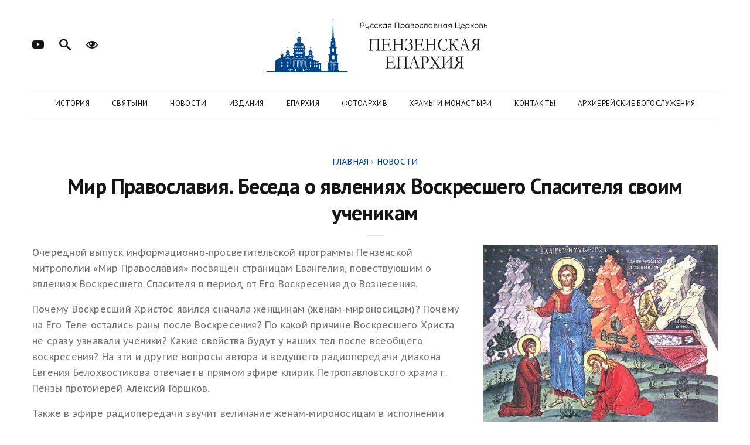

--- FILE ---
content_type: text/html; charset=UTF-8
request_url: https://xn----7sbbracknn1actjpi5e2ih.xn--p1ai/2023/05/02/%D0%BC%D0%B8%D1%80-%D0%BF%D1%80%D0%B0%D0%B2%D0%BE%D1%81%D0%BB%D0%B0%D0%B2%D0%B8%D1%8F-%D0%B1%D0%B5%D1%81%D0%B5%D0%B4%D0%B0-%D0%BE-%D1%8F%D0%B2%D0%BB%D0%B5%D0%BD%D0%B8%D1%8F%D1%85-%D0%B2%D0%BE%D1%81/
body_size: 9704
content:
<!DOCTYPE html> <!--[if lt IE 7 ]><html class="ie6"> <![endif]--> <!--[if IE 7 ]><html class="ie7"> <![endif]--> <!--[if IE 8 ]><html class="ie8"> <![endif]--> <!--[if IE 9 ]><html class="ie9"> <![endif]--> <!--[if (gt IE 9)|!(IE)]><!--><html lang="ru"><!--<![endif]--><head><meta charset="UTF-8"><meta http-equiv="X-UA-Compatible" content="IE=edge"><meta name="viewport" content="width=device-width, initial-scale=1"><link rel="pingback" href="https://xn----7sbbracknn1actjpi5e2ih.xn--p1ai/xmlrpc.php" /><link media="all" href="https://xn----7sbbracknn1actjpi5e2ih.xn--p1ai/wp-content/cache/autoptimize/css/autoptimize_9982a5c962ae85645a5a922be15788fe.css" rel="stylesheet"><title>Мир Православия. Беседа о явлениях Воскресшего Спасителя своим ученикам «  Пензенская епархия</title><link rel="icon" type="image/x-icon" href="https://xn----7sbbracknn1actjpi5e2ih.xn--p1ai/wp-content/themes/orthodoxnews/images/favicon.ico" /><link rel="preconnect" href="https://fonts.gstatic.com"><link href="https://fonts.googleapis.com/css2?family=PT+Sans+Caption:wght@300;400;500;700&family=PT+Sans:ital,wght@0,100;0,200;0,300;0,400;0,500;0,600;0,700;0,800;0,900;1,100;1,200;1,300;1,400;1,500;1,600;1,700;1,800;1,900&display=swap" rel="stylesheet"> <!--[if lt IE 9]> <script src="https://xn----7sbbracknn1actjpi5e2ih.xn--p1ai/wp-content/themes/orthodoxnewsjs/html5/respond.min.js"></script> <![endif]--><meta name='robots' content='max-image-preview:large' /><link rel='dns-prefetch' href='//xn----7sbbracknn1actjpi5e2ih.xn--p1ai' /><link rel='dns-prefetch' href='//fonts.googleapis.com' /> <script type="text/javascript">window._wpemojiSettings = {"baseUrl":"https:\/\/s.w.org\/images\/core\/emoji\/16.0.1\/72x72\/","ext":".png","svgUrl":"https:\/\/s.w.org\/images\/core\/emoji\/16.0.1\/svg\/","svgExt":".svg","source":{"concatemoji":"https:\/\/xn----7sbbracknn1actjpi5e2ih.xn--p1ai\/wp-includes\/js\/wp-emoji-release.min.js?ver=6.8.3"}};
/*! This file is auto-generated */
!function(s,n){var o,i,e;function c(e){try{var t={supportTests:e,timestamp:(new Date).valueOf()};sessionStorage.setItem(o,JSON.stringify(t))}catch(e){}}function p(e,t,n){e.clearRect(0,0,e.canvas.width,e.canvas.height),e.fillText(t,0,0);var t=new Uint32Array(e.getImageData(0,0,e.canvas.width,e.canvas.height).data),a=(e.clearRect(0,0,e.canvas.width,e.canvas.height),e.fillText(n,0,0),new Uint32Array(e.getImageData(0,0,e.canvas.width,e.canvas.height).data));return t.every(function(e,t){return e===a[t]})}function u(e,t){e.clearRect(0,0,e.canvas.width,e.canvas.height),e.fillText(t,0,0);for(var n=e.getImageData(16,16,1,1),a=0;a<n.data.length;a++)if(0!==n.data[a])return!1;return!0}function f(e,t,n,a){switch(t){case"flag":return n(e,"\ud83c\udff3\ufe0f\u200d\u26a7\ufe0f","\ud83c\udff3\ufe0f\u200b\u26a7\ufe0f")?!1:!n(e,"\ud83c\udde8\ud83c\uddf6","\ud83c\udde8\u200b\ud83c\uddf6")&&!n(e,"\ud83c\udff4\udb40\udc67\udb40\udc62\udb40\udc65\udb40\udc6e\udb40\udc67\udb40\udc7f","\ud83c\udff4\u200b\udb40\udc67\u200b\udb40\udc62\u200b\udb40\udc65\u200b\udb40\udc6e\u200b\udb40\udc67\u200b\udb40\udc7f");case"emoji":return!a(e,"\ud83e\udedf")}return!1}function g(e,t,n,a){var r="undefined"!=typeof WorkerGlobalScope&&self instanceof WorkerGlobalScope?new OffscreenCanvas(300,150):s.createElement("canvas"),o=r.getContext("2d",{willReadFrequently:!0}),i=(o.textBaseline="top",o.font="600 32px Arial",{});return e.forEach(function(e){i[e]=t(o,e,n,a)}),i}function t(e){var t=s.createElement("script");t.src=e,t.defer=!0,s.head.appendChild(t)}"undefined"!=typeof Promise&&(o="wpEmojiSettingsSupports",i=["flag","emoji"],n.supports={everything:!0,everythingExceptFlag:!0},e=new Promise(function(e){s.addEventListener("DOMContentLoaded",e,{once:!0})}),new Promise(function(t){var n=function(){try{var e=JSON.parse(sessionStorage.getItem(o));if("object"==typeof e&&"number"==typeof e.timestamp&&(new Date).valueOf()<e.timestamp+604800&&"object"==typeof e.supportTests)return e.supportTests}catch(e){}return null}();if(!n){if("undefined"!=typeof Worker&&"undefined"!=typeof OffscreenCanvas&&"undefined"!=typeof URL&&URL.createObjectURL&&"undefined"!=typeof Blob)try{var e="postMessage("+g.toString()+"("+[JSON.stringify(i),f.toString(),p.toString(),u.toString()].join(",")+"));",a=new Blob([e],{type:"text/javascript"}),r=new Worker(URL.createObjectURL(a),{name:"wpTestEmojiSupports"});return void(r.onmessage=function(e){c(n=e.data),r.terminate(),t(n)})}catch(e){}c(n=g(i,f,p,u))}t(n)}).then(function(e){for(var t in e)n.supports[t]=e[t],n.supports.everything=n.supports.everything&&n.supports[t],"flag"!==t&&(n.supports.everythingExceptFlag=n.supports.everythingExceptFlag&&n.supports[t]);n.supports.everythingExceptFlag=n.supports.everythingExceptFlag&&!n.supports.flag,n.DOMReady=!1,n.readyCallback=function(){n.DOMReady=!0}}).then(function(){return e}).then(function(){var e;n.supports.everything||(n.readyCallback(),(e=n.source||{}).concatemoji?t(e.concatemoji):e.wpemoji&&e.twemoji&&(t(e.twemoji),t(e.wpemoji)))}))}((window,document),window._wpemojiSettings);</script> <link rel='stylesheet' id='font-style-css' href='https://fonts.googleapis.com/css?family=Forum&#038;subset=cyrillic-ext&#038;ver=6.8.3' type='text/css' media='all' /><link rel='stylesheet' id='bvi-styles-css' href='https://xn----7sbbracknn1actjpi5e2ih.xn--p1ai/wp-content/plugins/button-visually-impaired/assets/css/bvi.min.css?ver=2.3.0' type='text/css' media='all' /><link rel="https://api.w.org/" href="https://xn----7sbbracknn1actjpi5e2ih.xn--p1ai/wp-json/" /><link rel="alternate" title="JSON" type="application/json" href="https://xn----7sbbracknn1actjpi5e2ih.xn--p1ai/wp-json/wp/v2/posts/326224" /><link rel="EditURI" type="application/rsd+xml" title="RSD" href="https://xn----7sbbracknn1actjpi5e2ih.xn--p1ai/xmlrpc.php?rsd" /><meta name="generator" content="WordPress 6.8.3" /><link rel="canonical" href="https://xn----7sbbracknn1actjpi5e2ih.xn--p1ai/2023/05/02/%d0%bc%d0%b8%d1%80-%d0%bf%d1%80%d0%b0%d0%b2%d0%be%d1%81%d0%bb%d0%b0%d0%b2%d0%b8%d1%8f-%d0%b1%d0%b5%d1%81%d0%b5%d0%b4%d0%b0-%d0%be-%d1%8f%d0%b2%d0%bb%d0%b5%d0%bd%d0%b8%d1%8f%d1%85-%d0%b2%d0%be%d1%81/" /><link rel='shortlink' href='https://xn----7sbbracknn1actjpi5e2ih.xn--p1ai/?p=326224' /><link rel="alternate" title="oEmbed (JSON)" type="application/json+oembed" href="https://xn----7sbbracknn1actjpi5e2ih.xn--p1ai/wp-json/oembed/1.0/embed?url=https%3A%2F%2Fxn----7sbbracknn1actjpi5e2ih.xn--p1ai%2F2023%2F05%2F02%2F%25d0%25bc%25d0%25b8%25d1%2580-%25d0%25bf%25d1%2580%25d0%25b0%25d0%25b2%25d0%25be%25d1%2581%25d0%25bb%25d0%25b0%25d0%25b2%25d0%25b8%25d1%258f-%25d0%25b1%25d0%25b5%25d1%2581%25d0%25b5%25d0%25b4%25d0%25b0-%25d0%25be-%25d1%258f%25d0%25b2%25d0%25bb%25d0%25b5%25d0%25bd%25d0%25b8%25d1%258f%25d1%2585-%25d0%25b2%25d0%25be%25d1%2581%2F" /><link rel="alternate" title="oEmbed (XML)" type="text/xml+oembed" href="https://xn----7sbbracknn1actjpi5e2ih.xn--p1ai/wp-json/oembed/1.0/embed?url=https%3A%2F%2Fxn----7sbbracknn1actjpi5e2ih.xn--p1ai%2F2023%2F05%2F02%2F%25d0%25bc%25d0%25b8%25d1%2580-%25d0%25bf%25d1%2580%25d0%25b0%25d0%25b2%25d0%25be%25d1%2581%25d0%25bb%25d0%25b0%25d0%25b2%25d0%25b8%25d1%258f-%25d0%25b1%25d0%25b5%25d1%2581%25d0%25b5%25d0%25b4%25d0%25b0-%25d0%25be-%25d1%258f%25d0%25b2%25d0%25bb%25d0%25b5%25d0%25bd%25d0%25b8%25d1%258f%25d1%2585-%25d0%25b2%25d0%25be%25d1%2581%2F&#038;format=xml" /> <script>document.documentElement.className = document.documentElement.className.replace('no-js', 'js');</script> </head><body data-offset="200" data-spy="scroll" data-target=".ownavigation"><header class="container-fluid no-left-padding no-right-padding header_s header-fix header_s7"><div id="slidepanel-4" class="slidepanel"><div class="container-fluid no-right-padding no-left-padding top-header"><div class="container"><div class="row"><div class="col-lg-4 col-6"><ul class="top-social"><li><a href="https://www.youtube.com/channel/UCAE1G4w_C6_o8iZIFOZb2PQ" title="Страница в Youtube" target="_blank"><i class="icon-youtube"></i></a></li><li><a href="#search-box7" data-toggle="collapse" class="search collapsed" title="Поиск по сайту"><i class="icon-search sr-ic-open"></i><i class="icon-search sr-ic-close"></i></a></li><li><a class="sl_button bvi-open" href="#" title="Версия для слабовидящих"><i class="icon-eye"></i></a></li></ul></div><div class="col-lg-4 logo-block"> <a href="/"><img data-src="https://xn----7sbbracknn1actjpi5e2ih.xn--p1ai/wp-content/themes/orthodoxnews/images/logo_optimized.svg" src="[data-uri]" class="lazyload" /></a></div><div class="col-lg-4 col-6"></div></div></div></div></div><div class="container"><div class="container-fluid no-left-padding no-right-padding menu-block"><nav class="navbar ownavigation navbar-expand-lg"> <a class="navbar-brand" href="/"><img data-src="https://xn----7sbbracknn1actjpi5e2ih.xn--p1ai/wp-content/themes/orthodoxnews/images/logo.svg" src="[data-uri]" class="lazyload" /></a> <button class="navbar-toggler navbar-toggler-right" type="button" data-toggle="collapse" data-target="#navbar7" aria-controls="navbar7" aria-expanded="false" aria-label="Toggle navigation"> <i class="icon-paragraph-justify"></i> </button><div class="collapse navbar-collapse" id="navbar7"><div class="menu-%d0%b3%d0%bb%d0%b0%d0%b2%d0%bd%d0%be%d0%b5-container"><ul id="menu-%d0%b3%d0%bb%d0%b0%d0%b2%d0%bd%d0%be%d0%b5" class="navbar-nav"><li id="menu-item-6" class="menu-item menu-item-type-post_type menu-item-object-page menu-item-has-children menu-item-6"><a href="https://xn----7sbbracknn1actjpi5e2ih.xn--p1ai/%d0%b8%d1%81%d1%82%d0%be%d1%80%d0%b8%d1%8f-%d0%b5%d0%bf%d0%b0%d1%80%d1%85%d0%b8%d0%b8/">История</a><ul class="sub-menu"><li id="menu-item-46" class="menu-item menu-item-type-post_type menu-item-object-page menu-item-46"><a href="https://xn----7sbbracknn1actjpi5e2ih.xn--p1ai/%d0%b8%d1%81%d1%82%d0%be%d1%80%d0%b8%d1%8f-%d0%b5%d0%bf%d0%b0%d1%80%d1%85%d0%b8%d0%b8/%d0%b8%d1%81%d1%82%d0%be%d1%80%d0%b8%d1%87%d0%b5%d1%81%d0%ba%d0%b0%d1%8f-%d1%81%d0%bf%d1%80%d0%b0%d0%b2%d0%ba%d0%b0/">Историческая справка</a></li><li id="menu-item-45" class="menu-item menu-item-type-post_type menu-item-object-page menu-item-45"><a href="https://xn----7sbbracknn1actjpi5e2ih.xn--p1ai/%d0%b8%d1%81%d1%82%d0%be%d1%80%d0%b8%d1%8f-%d0%b5%d0%bf%d0%b0%d1%80%d1%85%d0%b8%d0%b8/%d1%81%d0%b2%d1%8f%d1%82%d0%b8%d1%82%d0%b5%d0%bb%d0%b8-%d0%bf%d0%b5%d0%bd%d0%b7%d0%b5%d0%bd%d1%81%d0%ba%d0%be%d0%b9-%d0%b7%d0%b5%d0%bc%d0%bb%d0%b8/">Святители Пензенской земли</a></li><li id="menu-item-44" class="menu-item menu-item-type-post_type menu-item-object-page menu-item-44"><a href="https://xn----7sbbracknn1actjpi5e2ih.xn--p1ai/%d0%b8%d1%81%d1%82%d0%be%d1%80%d0%b8%d1%8f-%d0%b5%d0%bf%d0%b0%d1%80%d1%85%d0%b8%d0%b8/%d0%b2%d1%8b%d1%85%d0%be%d0%b4%d1%86%d1%8b-%d0%b8%d0%b7-%d0%bf%d0%b5%d0%bd%d0%b7%d0%b5%d0%bd%d1%81%d0%ba%d0%be%d0%b3%d0%be-%d0%b4%d1%83%d1%85%d0%be%d0%b2%d0%b5%d0%bd%d1%81%d1%82%d0%b2%d0%b0/">Выдающиеся земляки</a></li></ul></li><li id="menu-item-19" class="menu-item menu-item-type-post_type menu-item-object-page menu-item-has-children menu-item-19"><a href="https://xn----7sbbracknn1actjpi5e2ih.xn--p1ai/%d1%81%d0%b2%d1%8f%d1%82%d1%8b%d0%bd%d0%b8/">Святыни</a><ul class="sub-menu"><li id="menu-item-22" class="menu-item menu-item-type-post_type menu-item-object-page menu-item-22"><a href="https://xn----7sbbracknn1actjpi5e2ih.xn--p1ai/%d1%81%d0%b2%d1%8f%d1%82%d1%8b%d0%bd%d0%b8/%d1%81%d0%b2%d1%8f%d1%82%d1%8b%d0%b5/">Святые</a></li><li id="menu-item-58" class="menu-item menu-item-type-post_type menu-item-object-page menu-item-58"><a href="https://xn----7sbbracknn1actjpi5e2ih.xn--p1ai/%d1%81%d0%b2%d1%8f%d1%82%d1%8b%d0%bd%d0%b8/%d0%bf%d0%be%d0%b4%d0%b2%d0%b8%d0%b6%d0%bd%d0%b8%d0%ba%d0%b8-%d0%b1%d0%bb%d0%b0%d0%b3%d0%be%d1%87%d0%b5%d1%81%d1%82%d0%b8%d1%8f/">Подвижники благочестия</a></li><li id="menu-item-57" class="menu-item menu-item-type-post_type menu-item-object-page menu-item-57"><a href="https://xn----7sbbracknn1actjpi5e2ih.xn--p1ai/%d1%81%d0%b2%d1%8f%d1%82%d1%8b%d0%bd%d0%b8/%d1%87%d1%82%d0%b8%d0%bc%d1%8b%d0%b5-%d0%b8%d0%ba%d0%be%d0%bd%d1%8b/">Чтимые иконы</a></li><li id="menu-item-56" class="menu-item menu-item-type-post_type menu-item-object-page menu-item-56"><a href="https://xn----7sbbracknn1actjpi5e2ih.xn--p1ai/%d1%81%d0%b2%d1%8f%d1%82%d1%8b%d0%bd%d0%b8/%d1%81%d0%b2%d1%8f%d1%82%d1%8b%d0%b5-%d0%b8%d1%81%d1%82%d0%be%d1%87%d0%bd%d0%b8%d0%ba%d0%b8/">Святые источники Пензенской области</a></li></ul></li><li id="menu-item-23" class="menu-item menu-item-type-taxonomy menu-item-object-category current-post-ancestor current-menu-parent current-post-parent menu-item-has-children menu-item-23"><a href="https://xn----7sbbracknn1actjpi5e2ih.xn--p1ai/category/news/">Новости</a><ul class="sub-menu"><li id="menu-item-68509" class="menu-item menu-item-type-taxonomy menu-item-object-category menu-item-68509"><a href="https://xn----7sbbracknn1actjpi5e2ih.xn--p1ai/category/news/news_blagochinii_i_prihodov/">Новости благочиний и приходов</a></li></ul></li><li id="menu-item-1246" class="menu-item menu-item-type-post_type menu-item-object-page menu-item-has-children menu-item-1246"><a href="https://xn----7sbbracknn1actjpi5e2ih.xn--p1ai/%d0%b8%d0%b7%d0%b4%d0%b0%d0%bd%d0%b8%d1%8f/">Издания</a><ul class="sub-menu"><li id="menu-item-1248" class="menu-item menu-item-type-taxonomy menu-item-object-category menu-item-1248"><a href="https://xn----7sbbracknn1actjpi5e2ih.xn--p1ai/category/izdaniya/vedomosti/">Пензенские епархиальные ведомости</a></li><li id="menu-item-1249" class="menu-item menu-item-type-taxonomy menu-item-object-category menu-item-1249"><a href="https://xn----7sbbracknn1actjpi5e2ih.xn--p1ai/category/izdaniya/pravoslavnyi-sobesednik/">Пензенский православный собеседник</a></li><li id="menu-item-2265" class="menu-item menu-item-type-taxonomy menu-item-object-category menu-item-2265"><a href="https://xn----7sbbracknn1actjpi5e2ih.xn--p1ai/category/izdaniya/letopisec/">Пензенский летописец</a></li></ul></li><li id="menu-item-26" class="menu-item menu-item-type-post_type menu-item-object-page menu-item-has-children menu-item-26"><a href="https://xn----7sbbracknn1actjpi5e2ih.xn--p1ai/%d0%b5%d0%bf%d0%b0%d1%80%d1%85%d0%b8%d1%8f/">Епархия</a><ul class="sub-menu"><li id="menu-item-133182" class="menu-item menu-item-type-custom menu-item-object-custom menu-item-133182"><a href="/архиерей/">Архиерей</a></li><li id="menu-item-73" class="menu-item menu-item-type-post_type menu-item-object-page menu-item-73"><a href="https://xn----7sbbracknn1actjpi5e2ih.xn--p1ai/%d0%b5%d0%bf%d0%b0%d1%80%d1%85%d0%b8%d1%8f/%d0%b5%d0%bf%d0%b0%d1%80%d1%85%d0%b8%d1%8f-%d1%81%d0%b5%d0%b3%d0%be%d0%b4%d0%bd%d1%8f/">Епархия сегодня</a></li><li id="menu-item-72" class="menu-item menu-item-type-post_type menu-item-object-page menu-item-72"><a href="https://xn----7sbbracknn1actjpi5e2ih.xn--p1ai/%d0%b5%d0%bf%d0%b0%d1%80%d1%85%d0%b8%d1%8f/%d0%b5%d0%bf%d0%b0%d1%80%d1%85%d0%b8%d0%b0%d0%bb%d1%8c%d0%bd%d1%8b%d0%b5-%d0%be%d1%82%d0%b4%d0%b5%d0%bb%d1%8b-%d0%b8-%d0%ba%d0%be%d0%bc%d0%b8%d1%81%d1%81%d0%b8%d0%b8/">Епархиальные отделы и комиссии</a></li><li id="menu-item-71" class="menu-item menu-item-type-post_type menu-item-object-page menu-item-71"><a href="https://xn----7sbbracknn1actjpi5e2ih.xn--p1ai/%d0%b5%d0%bf%d0%b0%d1%80%d1%85%d0%b8%d1%8f/%d0%b5%d0%bf%d0%b0%d1%80%d1%85%d0%b8%d0%b0%d0%bb%d1%8c%d0%bd%d1%8b%d0%b9-%d1%81%d0%be%d0%b2%d0%b5%d1%82-%d0%b8-%d1%81%d1%83%d0%b4/">Епархиальный совет и суд</a></li><li id="menu-item-70" class="menu-item menu-item-type-post_type menu-item-object-page menu-item-70"><a href="https://xn----7sbbracknn1actjpi5e2ih.xn--p1ai/%d0%b5%d0%bf%d0%b0%d1%80%d1%85%d0%b8%d1%8f/%d0%b4%d1%83%d1%85%d0%be%d0%b2%d0%b5%d0%bd%d1%81%d1%82%d0%b2%d0%be/">Духовенство</a></li><li id="menu-item-363" class="menu-item menu-item-type-taxonomy menu-item-object-category menu-item-363"><a href="https://xn----7sbbracknn1actjpi5e2ih.xn--p1ai/category/documenty/">Документы</a></li></ul></li><li id="menu-item-168" class="menu-item menu-item-type-post_type menu-item-object-page menu-item-has-children menu-item-168"><a href="https://xn----7sbbracknn1actjpi5e2ih.xn--p1ai/%d1%84%d0%be%d1%82%d0%be%d0%b3%d0%b0%d0%bb%d0%b5%d1%80%d0%b5%d1%8f/">Фотоархив</a><ul class="sub-menu"><li id="menu-item-404651" class="menu-item menu-item-type-custom menu-item-object-custom menu-item-404651"><a href="/фотогалерея/?gallery=2025">События 2025 года</a></li><li id="menu-item-379903" class="menu-item menu-item-type-custom menu-item-object-custom menu-item-379903"><a href="/фотогалерея/?gallery=2024">События 2024 года</a></li><li id="menu-item-379902" class="menu-item menu-item-type-custom menu-item-object-custom menu-item-379902"><a href="/фотогалерея/?gallery=2023">События 2023 года</a></li><li id="menu-item-379901" class="menu-item menu-item-type-custom menu-item-object-custom menu-item-379901"><a href="/фотогалерея/?gallery=2022">События 2022 года</a></li><li id="menu-item-260784" class="menu-item menu-item-type-custom menu-item-object-custom menu-item-260784"><a href="/фотогалерея/?gallery=2021">События 2021 года</a></li><li id="menu-item-260783" class="menu-item menu-item-type-custom menu-item-object-custom menu-item-260783"><a href="/фотогалерея/?gallery=2020">События 2020 года</a></li><li id="menu-item-213584" class="menu-item menu-item-type-custom menu-item-object-custom menu-item-213584"><a href="/фотогалерея/?gallery=2019">События 2019 года</a></li><li id="menu-item-213583" class="menu-item menu-item-type-custom menu-item-object-custom menu-item-213583"><a href="/фотогалерея/?gallery=2018">События 2018 года</a></li><li id="menu-item-140676" class="menu-item menu-item-type-custom menu-item-object-custom menu-item-140676"><a href="/фотогалерея/?gallery=2017">События 2017 года</a></li><li id="menu-item-140675" class="menu-item menu-item-type-custom menu-item-object-custom menu-item-140675"><a href="/фотогалерея/?gallery=2016">События 2016 года</a></li><li id="menu-item-140674" class="menu-item menu-item-type-custom menu-item-object-custom menu-item-140674"><a href="/фотогалерея/?gallery=2015">События 2015 года</a></li><li id="menu-item-140673" class="menu-item menu-item-type-custom menu-item-object-custom menu-item-140673"><a href="/фотогалерея/?gallery=2014">События 2014 года</a></li><li id="menu-item-140672" class="menu-item menu-item-type-custom menu-item-object-custom menu-item-140672"><a href="/фотогалерея/?gallery=2013">События 2013 года</a></li></ul></li><li id="menu-item-33" class="menu-item menu-item-type-post_type menu-item-object-page menu-item-33"><a href="https://xn----7sbbracknn1actjpi5e2ih.xn--p1ai/%d1%85%d1%80%d0%b0%d0%bc%d1%8b-%d0%b8-%d0%bc%d0%be%d0%bd%d0%b0%d1%81%d1%82%d1%8b%d1%80%d0%b8/">Храмы и монастыри</a></li><li id="menu-item-37" class="menu-item menu-item-type-post_type menu-item-object-page menu-item-37"><a href="https://xn----7sbbracknn1actjpi5e2ih.xn--p1ai/%d0%ba%d0%be%d0%bd%d1%82%d0%b0%d0%ba%d1%82%d1%8b/">Контакты</a></li><li id="menu-item-269257" class="menu-item menu-item-type-post_type menu-item-object-page menu-item-269257"><a href="https://xn----7sbbracknn1actjpi5e2ih.xn--p1ai/%d0%b0%d1%80%d1%85%d0%b8%d0%b5%d1%80%d0%b5%d0%b9%d1%81%d0%ba%d0%b8%d0%b5-%d0%b1%d0%be%d0%b3%d0%be%d1%81%d0%bb%d1%83%d0%b6%d0%b5%d0%bd%d0%b8%d1%8f/">Архиерейские богослужения</a></li></ul></div></div><div id="loginpanel-4" class="desktop-hide"><div class="right toggle" id="toggle-4"> <a href="#search-box7" data-toggle="collapse" class="search collapsed slideit" title="Поиск по сайту"><i class="icon-search sr-ic-open"></i><i class="icon-search sr-ic-close"></i></a></div></div></nav></div></div><div class="search-box collapse" id="search-box7"><div class="container"><form action="https://xn----7sbbracknn1actjpi5e2ih.xn--p1ai" method="get"><div class="input-group"> <input type="text" name="s" class="form-control" placeholder="Поиск..." required> <span class="input-group-btn"> <button class="btn btn-secondary" type="submit"><i class="icon-search"></i></button> </span></div></form></div></div></header><div class="main-container"><main class="site-main"><div class="container-fluid no-left-padding no-right-padding page-content blog-single post-nosidebar"><div class="container"><div class="row"><div class="col-xl-12 col-lg-12 col-md-12 col-12 content-area"><article class="type-post"><div class="entry-content" style="width: 100%;"><div class="entry-header"> <span class="post-category"><div class="breadcrumbs" itemscope itemtype="http://schema.org/BreadcrumbList"><span itemprop="itemListElement" itemscope itemtype="http://schema.org/ListItem"><a href="https://xn----7sbbracknn1actjpi5e2ih.xn--p1ai/" itemprop="item" class="home"><span itemprop="name">Главная</span></a></span> <span class="sep">›</span> <span itemprop="itemListElement" itemscope itemtype="http://schema.org/ListItem"><a href="https://xn----7sbbracknn1actjpi5e2ih.xn--p1ai/category/news/" itemprop="item"><span itemprop="name">Новости</span></a></span></div></span><h3 class="entry-title">Мир Православия. Беседа о явлениях Воскресшего Спасителя своим ученикам</h3></div> <img data-src="https://xn----7sbbracknn1actjpi5e2ih.xn--p1ai/wp-content/uploads/2023/05/Явление-Христа-женам-мироносицам.-Афон-Дионисиат-XIV-в-400x306.jpg" class="single-img-right lazyload" src="[data-uri]" style="--smush-placeholder-width: 400px; --smush-placeholder-aspect-ratio: 400/306;" /><p>Очередной выпуск информационно-просветительской программы Пензенской митрополии «Мир Православия» посвящен страницам Евангелия, повествующим о явлениях Воскресшего Спасителя в период от Его Воскресения до Вознесения.</p><p>Почему Воскресший Христос явился сначала женщинам (женам-мироносицам)? Почему на Его Теле остались раны после Воскресения? По какой причине Воскресшего Христа не сразу узнавали ученики? Какие свойства будут у наших тел после всеобщего воскресения? На эти и другие вопросы автора и ведущего радиопередачи диакона Евгения Белохвостикова отвечает в прямом эфире клирик Петропавловского храма г. Пензы протоиерей Алексий Горшков.</p><p>Также в эфире радиопередачи звучит величание женам-мироносицам в исполнении мужского хора Богоявленского кафедрального собора в Елохове (20:10).</p><p>В рубрике «Слово архипастыря» вниманию радиослушателей представлена проповедь митрополита Пензенского и Нижнеломовского Серафима, с которой Его Высокопреосвященство обратился к духовенству и мирянам в Светлую субботу после литургии в Нижнеломовском Успенском женском монастыре (42:50).</p><p><em>Напомним, что программа «Мир Православия» выходит в эфир на «Радио России из Пензы» по субботам в 11:10 на следующих частотах: Пенза — 94,2 FM, Кузнецк — 107,0 FM, Городище — 100,9 FM, Исса — 107,7 FM, Малая Сердоба — 105,4 FM, Неверкино — 105,1 FM, Никольск — 107,3 FM, Пачелма, Спасск — 103,6 FM, Тамала, Беково, Сердобск — 103,1 FM, Белинский — 105,0 FM. Другие населенные пункты могут настроить свои приемники на «Радио России», ориентируясь на указанные выше города и районные центры.</em></p><figure class="wp-block-audio"><audio controls src="https://xn----7sbbracknn1actjpi5e2ih.xn--p1ai/wp-content/uploads/2023/05/МП-04-29-2023.mp3"></audio></figure> <script type="text/javascript">(function(w,doc) {
if (!w.__utlWdgt ) {
    w.__utlWdgt = true;
    var d = doc, s = d.createElement('script'), g = 'getElementsByTagName';
    s.type = 'text/javascript'; s.charset='UTF-8'; s.async = true;
    s.src = ('https:' == w.location.protocol ? 'https' : 'http')  + '://w.uptolike.com/widgets/v1/uptolike.js';
    var h=d[g]('body')[0];
    h.appendChild(s);
}})(window,document);</script> <div style="text-align:left;" data-lang="ru" data-url="https://xn----7sbbracknn1actjpi5e2ih.xn--p1ai/2023/05/02/%d0%bc%d0%b8%d1%80-%d0%bf%d1%80%d0%b0%d0%b2%d0%be%d1%81%d0%bb%d0%b0%d0%b2%d0%b8%d1%8f-%d0%b1%d0%b5%d1%81%d0%b5%d0%b4%d0%b0-%d0%be-%d1%8f%d0%b2%d0%bb%d0%b5%d0%bd%d0%b8%d1%8f%d1%85-%d0%b2%d0%be%d1%81/" data-mobile-view="true" data-share-size="30" data-follow-button-text="ПРИСОЕДИНЯЙТЕСЬ" data-like-text-enable="false" data-background-alpha="0.0" data-pid="cmsxn7sbbracknn1actjpi5e2ihxnp1ai" data-mode="share" data-background-color="#ededed" data-follow-yt="channel/UCAE1G4w_C6_o8iZIFOZb2PQ" data-share-shape="round-rectangle" data-share-counter-size="11" data-icon-color="#ffffff" data-mobile-sn-ids="fb.vk.tw.wh.ok.em." data-text-color="#000000" data-buttons-color="#ff9300" data-counter-background-color="#ffffff" data-follow-ok="group/57286617464868" data-share-counter-type="disable" data-follow-text="У нас есть группа в %network% " data-orientation="horizontal" data-following-enable="true" data-follow-gp="116613886601620997962/" data-sn-ids="ok.vk.em." data-preview-mobile="false" data-follow-rss="пензенская-епархия.рф/?feed=rss2" data-selection-enable="true" data-follow-title="Присоединяйтесь к нам в социальных сетях" data-exclude-show-more="false" data-share-style="1" data-follow-vk="club87171063" data-counter-background-alpha="1.0" data-top-button="false" data-follow-fb="penzaeparhia" class="uptolike-buttons" ></div><p><small>--<br>Сокращенная ссылка: https://eparkhiya.ru/?p=326224</small></p></div></article><div class="related-post"><h3>Актуальные новости</h3><div class="related-post-block"><div class="related-post-box"> <a href="https://xn----7sbbracknn1actjpi5e2ih.xn--p1ai/2026/01/26/%d0%bc%d0%b8%d1%82%d1%80%d0%be%d0%bf%d0%be%d0%bb%d0%b8%d1%82-%d1%81%d0%b5%d1%80%d0%b0%d1%84%d0%b8%d0%bc-%d1%81%d0%be%d1%80%d0%be%d1%81%d0%bb%d1%83%d0%b6%d0%b8%d0%bb-%d1%81%d0%b2%d1%8f%d1%82%d0%b5/"><img data-src="https://xn----7sbbracknn1actjpi5e2ih.xn--p1ai/wp-content/uploads/2026/01/akR2UvvuLO8J9FgGZNBYmf8owoJCchCdDu5wFBNM-400x267.jpeg" alt="Митрополит Серафим сослужил Святейшему Патриарху Кириллу за литургией в Храме Христа Спасителя" src="[data-uri]" class="lazyload" style="--smush-placeholder-width: 400px; --smush-placeholder-aspect-ratio: 400/267;" /></a> <span><a href="https://xn----7sbbracknn1actjpi5e2ih.xn--p1ai/2026/01/26/%d0%bc%d0%b8%d1%82%d1%80%d0%be%d0%bf%d0%be%d0%bb%d0%b8%d1%82-%d1%81%d0%b5%d1%80%d0%b0%d1%84%d0%b8%d0%bc-%d1%81%d0%be%d1%80%d0%be%d1%81%d0%bb%d1%83%d0%b6%d0%b8%d0%bb-%d1%81%d0%b2%d1%8f%d1%82%d0%b5/">Митрополит Серафим сослужил Святейшему Патриарху Кириллу за литургией в Храме Христа Спасителя</a></span></div><div class="related-post-box"> <a href="https://xn----7sbbracknn1actjpi5e2ih.xn--p1ai/2026/01/26/%d0%bc%d0%b8%d1%82%d1%80%d0%be%d0%bf%d0%be%d0%bb%d0%b8%d1%82-%d1%81%d0%b5%d1%80%d0%b0%d1%84%d0%b8%d0%bc-%d0%bd%d0%b0%d0%b3%d1%80%d0%b0%d0%b4%d0%b8%d0%bb-%d0%b7%d0%b0%d0%bc%d1%80%d1%83%d0%ba%d0%be/"><img data-src="https://xn----7sbbracknn1actjpi5e2ih.xn--p1ai/wp-content/uploads/2026/01/attachment-400x286.jpeg" alt="Митрополит Серафим наградил замруководителя ВДНХ Александра Тарасова за поддержку проекта «Золотое кольцо Сурского края»" src="[data-uri]" class="lazyload" style="--smush-placeholder-width: 400px; --smush-placeholder-aspect-ratio: 400/286;" /></a> <span><a href="https://xn----7sbbracknn1actjpi5e2ih.xn--p1ai/2026/01/26/%d0%bc%d0%b8%d1%82%d1%80%d0%be%d0%bf%d0%be%d0%bb%d0%b8%d1%82-%d1%81%d0%b5%d1%80%d0%b0%d1%84%d0%b8%d0%bc-%d0%bd%d0%b0%d0%b3%d1%80%d0%b0%d0%b4%d0%b8%d0%bb-%d0%b7%d0%b0%d0%bc%d1%80%d1%83%d0%ba%d0%be/">Митрополит Серафим наградил замруководителя ВДНХ Александра Тарасова за поддержку проекта «Золотое кольцо Сурского края»</a></span></div><div class="related-post-box"> <a href="https://xn----7sbbracknn1actjpi5e2ih.xn--p1ai/2026/01/25/%d0%bc%d0%b8%d1%82%d1%80%d0%be%d0%bf%d0%be%d0%bb%d0%b8%d1%82-%d1%81%d0%b5%d1%80%d0%b0%d1%84%d0%b8%d0%bc-%d0%bf%d1%80%d0%b8%d0%bd%d1%8f%d0%bb-%d1%83%d1%87%d0%b0%d1%81%d1%82%d0%b8%d0%b5-%d0%b2-%d0%be-17/"><img data-src="https://xn----7sbbracknn1actjpi5e2ih.xn--p1ai/wp-content/uploads/2026/01/017-1-300x400.jpg" alt="Митрополит Серафим принял участие в отпевании протоиерея Владимира Тимакова" src="[data-uri]" class="lazyload" style="--smush-placeholder-width: 300px; --smush-placeholder-aspect-ratio: 300/400;" /></a> <span><a href="https://xn----7sbbracknn1actjpi5e2ih.xn--p1ai/2026/01/25/%d0%bc%d0%b8%d1%82%d1%80%d0%be%d0%bf%d0%be%d0%bb%d0%b8%d1%82-%d1%81%d0%b5%d1%80%d0%b0%d1%84%d0%b8%d0%bc-%d0%bf%d1%80%d0%b8%d0%bd%d1%8f%d0%bb-%d1%83%d1%87%d0%b0%d1%81%d1%82%d0%b8%d0%b5-%d0%b2-%d0%be-17/">Митрополит Серафим принял участие в отпевании протоиерея Владимира Тимакова</a></span></div><div class="related-post-box"> <a href="https://xn----7sbbracknn1actjpi5e2ih.xn--p1ai/2026/01/20/%d0%bc%d0%b8%d1%82%d1%80%d0%be%d0%bf%d0%be%d0%bb%d0%b8%d1%82-%d1%81%d0%b5%d1%80%d0%b0%d1%84%d0%b8%d0%bc-%d0%be%d1%81%d0%b2%d1%8f%d1%82%d0%b8%d0%bb-%d0%b8%d0%ba%d0%be%d0%bd%d1%8b-%d0%b4%d0%bb%d1%8f/"><img data-src="https://xn----7sbbracknn1actjpi5e2ih.xn--p1ai/wp-content/uploads/2026/01/0018-400x267.jpg" alt="Митрополит Серафим освятил иконы для храма преподобного Серафима Саровского в Заречном" src="[data-uri]" class="lazyload" style="--smush-placeholder-width: 400px; --smush-placeholder-aspect-ratio: 400/267;" /></a> <span><a href="https://xn----7sbbracknn1actjpi5e2ih.xn--p1ai/2026/01/20/%d0%bc%d0%b8%d1%82%d1%80%d0%be%d0%bf%d0%be%d0%bb%d0%b8%d1%82-%d1%81%d0%b5%d1%80%d0%b0%d1%84%d0%b8%d0%bc-%d0%be%d1%81%d0%b2%d1%8f%d1%82%d0%b8%d0%bb-%d0%b8%d0%ba%d0%be%d0%bd%d1%8b-%d0%b4%d0%bb%d1%8f/">Митрополит Серафим освятил иконы для храма преподобного Серафима Саровского в Заречном</a></span></div><div class="related-post-box"> <a href="https://xn----7sbbracknn1actjpi5e2ih.xn--p1ai/2026/01/20/%d0%b2-%d0%bf%d1%80%d0%b0%d0%b7%d0%b4%d0%bd%d0%b8%d0%ba-%d1%81%d0%be%d0%b1%d0%be%d1%80%d0%b0-%d0%b8%d0%be%d0%b0%d0%bd%d0%bd%d0%b0-%d0%bf%d1%80%d0%b5%d0%b4%d1%82%d0%b5%d1%87%d0%b8-%d0%bc%d0%b8%d1%82-2/"><img data-src="https://xn----7sbbracknn1actjpi5e2ih.xn--p1ai/wp-content/uploads/2026/01/0101-400x267.jpg" alt="В праздник Собора Иоанна Предтечи митрополит Серафим совершил литургию в Иоанно-Предтеченском храме в Заречном" src="[data-uri]" class="lazyload" style="--smush-placeholder-width: 400px; --smush-placeholder-aspect-ratio: 400/267;" /></a> <span><a href="https://xn----7sbbracknn1actjpi5e2ih.xn--p1ai/2026/01/20/%d0%b2-%d0%bf%d1%80%d0%b0%d0%b7%d0%b4%d0%bd%d0%b8%d0%ba-%d1%81%d0%be%d0%b1%d0%be%d1%80%d0%b0-%d0%b8%d0%be%d0%b0%d0%bd%d0%bd%d0%b0-%d0%bf%d1%80%d0%b5%d0%b4%d1%82%d0%b5%d1%87%d0%b8-%d0%bc%d0%b8%d1%82-2/">В праздник Собора Иоанна Предтечи митрополит Серафим совершил литургию в Иоанно-Предтеченском храме в Заречном</a></span></div><div class="related-post-box"> <a href="https://xn----7sbbracknn1actjpi5e2ih.xn--p1ai/2026/01/19/%d0%b2-%d1%81%d0%bf%d0%b0%d1%81%d1%81%d0%ba%d0%be%d0%bc-%d0%ba%d0%b0%d1%84%d0%b5%d0%b4%d1%80%d0%b0%d0%bb%d1%8c%d0%bd%d0%be%d0%bc-%d1%81%d0%be%d0%b1%d0%be%d1%80%d0%b5-%d0%bf%d1%80%d0%be%d1%88%d0%bb-3/"><img data-src="https://xn----7sbbracknn1actjpi5e2ih.xn--p1ai/wp-content/uploads/2026/01/0065-—-копия-400x235.jpg" alt="В Спасском кафедральном соборе прошли торжества по случаю Крещения Господня" src="[data-uri]" class="lazyload" style="--smush-placeholder-width: 400px; --smush-placeholder-aspect-ratio: 400/235;" /></a> <span><a href="https://xn----7sbbracknn1actjpi5e2ih.xn--p1ai/2026/01/19/%d0%b2-%d1%81%d0%bf%d0%b0%d1%81%d1%81%d0%ba%d0%be%d0%bc-%d0%ba%d0%b0%d1%84%d0%b5%d0%b4%d1%80%d0%b0%d0%bb%d1%8c%d0%bd%d0%be%d0%bc-%d1%81%d0%be%d0%b1%d0%be%d1%80%d0%b5-%d0%bf%d1%80%d0%be%d1%88%d0%bb-3/">В Спасском кафедральном соборе прошли торжества по случаю Крещения Господня</a></span></div></div></div></div></div></div></div></main></div> <script type='text/javascript'>var _gaq = _gaq || [];
	_gaq.push(['_setAccount', 'UA-2566250-26']);
_gaq.push(['_trackPageview']);

	(function() {
		var ga = document.createElement('script'); ga.type = 'text/javascript'; ga.async = true;
		ga.src = ('https:' == document.location.protocol ? 'https://ssl' : 'http://www') + '.google-analytics.com/ga.js';
		var s = document.getElementsByTagName('script')[0]; s.parentNode.insertBefore(ga, s);
	})();</script> <footer class="container-fluid no-left-padding no-right-padding footer-main"><div class="container"><ul class="ftr-social"><li><a href="/история-епархии/">История епархии</a></li><li><a href="/святыни/">Святыни</a></li><li><a href="/category/news/">Новости</a></li><li><a href="/издания/">Издания</a></li><li><a href="/епархия/">Епархия</a></li><li><a href="/храмы-и-монастыри/">Храмы и монастыри</a></li><li><a href="/фотогалерея/">Фотогалерея</a></li><li><a href="/контакты/">Контакты</a></li></ul><div class="copyright"><p>2010 - 2026 - Информационный отдел Пензенской епархии - Все права защищены.</p><p><a title="Разработка сайта" href="https://www.58ru.ru/" target="_blank">Разработка сайта</a> — <script type="text/javascript" src="https://js.firststart.ru/58rustat.js"></script></p></div></div></footer>  <script type="text/javascript" src="https://xn----7sbbracknn1actjpi5e2ih.xn--p1ai/wp-content/themes/orthodoxnews/js/jquery-1.12.4.min.js"></script>  
  <script type="speculationrules">{"prefetch":[{"source":"document","where":{"and":[{"href_matches":"\/*"},{"not":{"href_matches":["\/wp-*.php","\/wp-admin\/*","\/wp-content\/uploads\/*","\/wp-content\/*","\/wp-content\/plugins\/*","\/wp-content\/themes\/orthodoxnews\/*","\/*\\?(.+)"]}},{"not":{"selector_matches":"a[rel~=\"nofollow\"]"}},{"not":{"selector_matches":".no-prefetch, .no-prefetch a"}}]},"eagerness":"conservative"}]}</script>  <script type="text/javascript" >(function(m,e,t,r,i,k,a){m[i]=m[i]||function(){(m[i].a=m[i].a||[]).push(arguments)};
   m[i].l=1*new Date();k=e.createElement(t),a=e.getElementsByTagName(t)[0],k.async=1,k.src=r,a.parentNode.insertBefore(k,a)})
   (window, document, "script", "https://mc.yandex.ru/metrika/tag.js", "ym");

   ym(31322527, "init", {
        clickmap:true,
        trackLinks:true,
        accurateTrackBounce:true
   });</script> <noscript><div><img src="https://mc.yandex.ru/watch/31322527" style="position:absolute; left:-9999px;" alt="" /></div></noscript> <script type="text/javascript" id="smush-lazy-load-js-before">var smushLazyLoadOptions = {"autoResizingEnabled":false,"autoResizeOptions":{"precision":5,"skipAutoWidth":true}};</script> <script type="text/javascript" id="bvi-script-js-extra">var wp_bvi = {"option":{"theme":"white","font":"arial","fontSize":16,"letterSpacing":"normal","lineHeight":"normal","images":true,"reload":false,"speech":true,"builtElements":true,"panelHide":false,"panelFixed":true,"lang":"ru-RU"}};</script> <script type="text/javascript" src="https://xn----7sbbracknn1actjpi5e2ih.xn--p1ai/wp-content/plugins/button-visually-impaired/assets/js/bvi.min.js?ver=2.3.0" id="bvi-script-js"></script> <script type="text/javascript" id="bvi-script-js-after">var Bvi = new isvek.Bvi(wp_bvi.option);</script> <script defer src="https://xn----7sbbracknn1actjpi5e2ih.xn--p1ai/wp-content/cache/autoptimize/js/autoptimize_3f2d144112d7ea7a1f3976209fbaeb3f.js"></script></body></html>

--- FILE ---
content_type: application/javascript;charset=utf-8
request_url: https://w.uptolike.com/widgets/v1/version.js?cb=cb__utl_cb_share_1769912463190455
body_size: 396
content:
cb__utl_cb_share_1769912463190455('1ea92d09c43527572b24fe052f11127b');

--- FILE ---
content_type: application/javascript;charset=utf-8
request_url: https://w.uptolike.com/widgets/v1/widgets-batch.js?params=JTVCJTdCJTIycGlkJTIyJTNBJTIyY21zeG43c2JicmFja25uMWFjdGpwaTVlMmloeG5wMWFpJTIyJTJDJTIydXJsJTIyJTNBJTIyaHR0cHMlM0ElMkYlMkZ4bi0tLS03c2JicmFja25uMWFjdGpwaTVlMmloLnhuLS1wMWFpJTJGMjAyMyUyRjA1JTJGMDIlMkYlMjVkMCUyNWJjJTI1ZDAlMjViOCUyNWQxJTI1ODAtJTI1ZDAlMjViZiUyNWQxJTI1ODAlMjVkMCUyNWIwJTI1ZDAlMjViMiUyNWQwJTI1YmUlMjVkMSUyNTgxJTI1ZDAlMjViYiUyNWQwJTI1YjAlMjVkMCUyNWIyJTI1ZDAlMjViOCUyNWQxJTI1OGYtJTI1ZDAlMjViMSUyNWQwJTI1YjUlMjVkMSUyNTgxJTI1ZDAlMjViNSUyNWQwJTI1YjQlMjVkMCUyNWIwLSUyNWQwJTI1YmUtJTI1ZDElMjU4ZiUyNWQwJTI1YjIlMjVkMCUyNWJiJTI1ZDAlMjViNSUyNWQwJTI1YmQlMjVkMCUyNWI4JTI1ZDElMjU4ZiUyNWQxJTI1ODUtJTI1ZDAlMjViMiUyNWQwJTI1YmUlMjVkMSUyNTgxJTJGJTIyJTdEJTVE&mode=0&callback=callback__utl_cb_share_1769912464166911
body_size: 469
content:
callback__utl_cb_share_1769912464166911([{
    "pid": "1304325",
    "subId": 5,
    "initialCounts": {"fb":0,"tw":0,"tb":0,"ok":0,"vk":0,"ps":0,"gp":0,"mr":0,"lj":0,"li":0,"sp":0,"su":0,"ms":0,"fs":0,"bl":0,"dg":0,"sb":0,"bd":0,"rb":0,"ip":0,"ev":0,"bm":0,"em":0,"pr":0,"vd":0,"dl":0,"pn":0,"my":0,"ln":0,"in":0,"yt":0,"rss":0,"oi":0,"fk":0,"fm":0,"li":0,"sc":0,"st":0,"vm":0,"wm":0,"4s":0,"gg":0,"dd":0,"ya":0,"gt":0,"wh":0,"4t":0,"ul":0,"vb":0,"tm":0},
    "forceUpdate": ["fb","ok","vk","ps","gp","mr","my"],
    "extMet": false,
    "url": "https%3A%2F%2F%D0%BF%D0%B5%D0%BD%D0%B7%D0%B5%D0%BD%D1%81%D0%BA%D0%B0%D1%8F-%D0%B5%D0%BF%D0%B0%D1%80%D1%85%D0%B8%D1%8F.%D1%80%D1%84%2F2023%2F05%2F02%2F%D0%BC%D0%B8%D1%80-%D0%BF%D1%80%D0%B0%D0%B2%D0%BE%D1%81%D0%BB%D0%B0%D0%B2%D0%B8%D1%8F-%D0%B1%D0%B5%D1%81%D0%B5%D0%B4%D0%B0-%D0%BE-%D1%8F%D0%B2%D0%BB%D0%B5%D0%BD%D0%B8%D1%8F%D1%85-%D0%B2%D0%BE%D1%81%2F",
    "urlWithToken": "https%3A%2F%2F%D0%BF%D0%B5%D0%BD%D0%B7%D0%B5%D0%BD%D1%81%D0%BA%D0%B0%D1%8F-%D0%B5%D0%BF%D0%B0%D1%80%D1%85%D0%B8%D1%8F.%D1%80%D1%84%2F2023%2F05%2F02%2F%D0%BC%D0%B8%D1%80-%D0%BF%D1%80%D0%B0%D0%B2%D0%BE%D1%81%D0%BB%D0%B0%D0%B2%D0%B8%D1%8F-%D0%B1%D0%B5%D1%81%D0%B5%D0%B4%D0%B0-%D0%BE-%D1%8F%D0%B2%D0%BB%D0%B5%D0%BD%D0%B8%D1%8F%D1%85-%D0%B2%D0%BE%D1%81%2F%3F_utl_t%3DXX",
    "intScr" : false,
    "intId" : 0,
    "exclExt": false
}
])